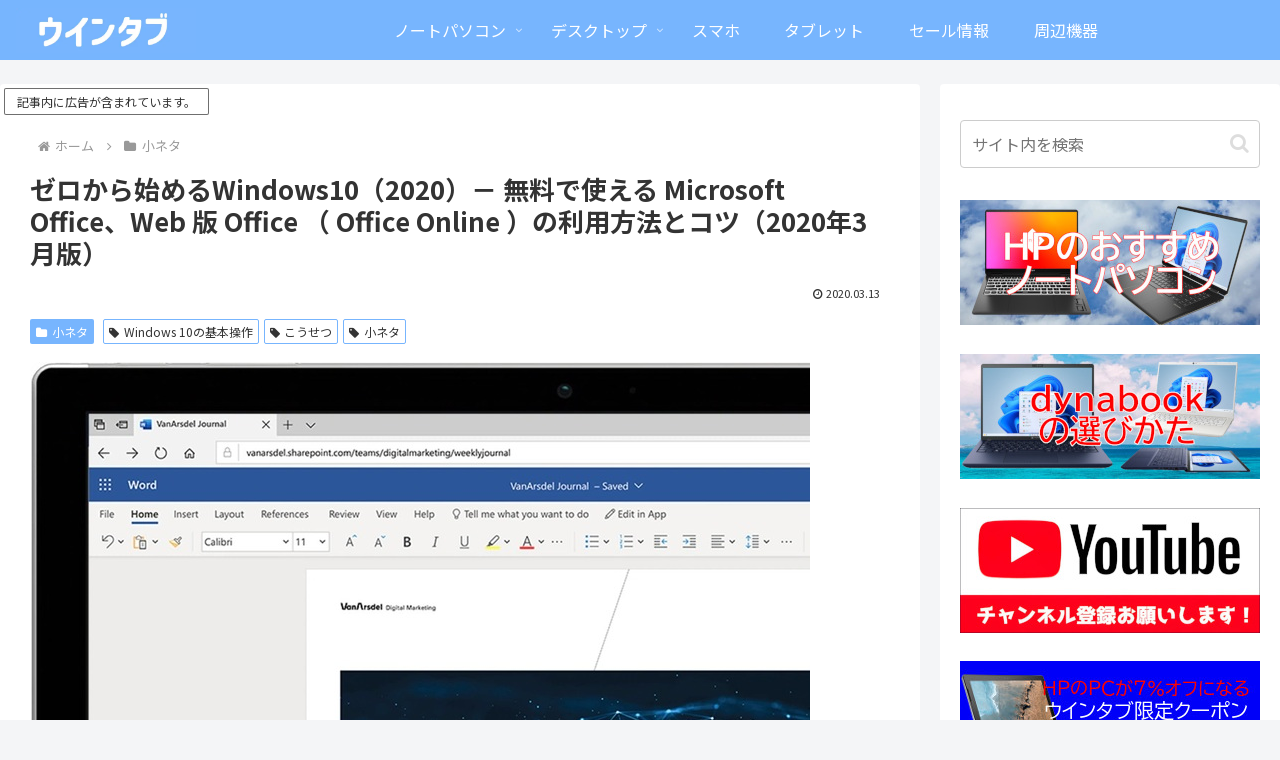

--- FILE ---
content_type: text/html; charset=utf-8
request_url: https://www.google.com/recaptcha/api2/aframe
body_size: 266
content:
<!DOCTYPE HTML><html><head><meta http-equiv="content-type" content="text/html; charset=UTF-8"></head><body><script nonce="nvbkY53ds0kvG3KOsIe50Q">/** Anti-fraud and anti-abuse applications only. See google.com/recaptcha */ try{var clients={'sodar':'https://pagead2.googlesyndication.com/pagead/sodar?'};window.addEventListener("message",function(a){try{if(a.source===window.parent){var b=JSON.parse(a.data);var c=clients[b['id']];if(c){var d=document.createElement('img');d.src=c+b['params']+'&rc='+(localStorage.getItem("rc::a")?sessionStorage.getItem("rc::b"):"");window.document.body.appendChild(d);sessionStorage.setItem("rc::e",parseInt(sessionStorage.getItem("rc::e")||0)+1);localStorage.setItem("rc::h",'1769527968002');}}}catch(b){}});window.parent.postMessage("_grecaptcha_ready", "*");}catch(b){}</script></body></html>

--- FILE ---
content_type: application/javascript; charset=utf-8;
request_url: https://dalc.valuecommerce.com/app3?p=889922821&_s=https%3A%2F%2Fwin-tab.net%2Fmisc%2Foffice_online_2003131%2F&vf=iVBORw0KGgoAAAANSUhEUgAAAAMAAAADCAYAAABWKLW%2FAAAAMElEQVQYV2NkFGP4n5F0i8Gkw4iB0SOK%2Bb%2Fn1kyGyuqpDIy5XF3%2FZ57zYvihocMAAPYSDT2bYpjCAAAAAElFTkSuQmCC
body_size: 4449
content:
vc_linkswitch_callback({"t":"6978da9e","r":"aXjangAKR2sDkQ9sCooAHwqKC5Zq3g","ub":"aXjanQAMSFoDkQ9sCooBbQqKBtjU%2Fg%3D%3D","vcid":"d2_bJAVkBfyb-IabRHzORPM-f6TaP9lN8NxV22jmNRIQeTyidyrWRv6-YntHmvHi","vcpub":"0.673643","www.lenovo.com":{"a":"2680394","m":"218","g":"7d677df5a9","sp":"cid%3Djp%3Aaffiliate%3Adsry7f"},"external-test-pc.staging.furunavi.com":{"a":"2773224","m":"3267352","g":"3db2b0f5d8","sp":"utm_source%3Dvc%26utm_medium%3Daffiliate%26utm_campaign%3Dproduct_detail"},"mouse-jp.co.jp":{"a":"2855198","m":"3547822","g":"014c4c0d8c"},"shopap.lenovo.com":{"a":"2680394","m":"218","g":"7d677df5a9","sp":"cid%3Djp%3Aaffiliate%3Adsry7f"},"www.ark-pc.co.jp":{"a":"2489971","m":"2783092","g":"36a9f7098c"},"www.molekule.jp":{"a":"2425347","m":"2376577","g":"653ecd048c"},"vector.co.jp":{"a":"2425375","m":"2296205","g":"6b33b6d28c"},"www.ankerjapan.com":{"a":"2811827","m":"3397687","g":"1af810b78c"},"nec-lavie.jp":{"a":"2807513","m":"3388586","g":"1305a07fb0","sp":"sc_cid%3Djp%3Aaffiliate%3Atgniag"},"mbhshop.elecom.co.jp":{"a":"2423127","m":"2505544","g":"4bac33a68c"},"sourcenext.com":{"a":"2425347","m":"2376577","g":"653ecd048c"},"www2.mouse-jp.co.jp":{"a":"2855198","m":"3547822","g":"014c4c0d8c"},"www.murauchi.com":{"a":"2328301","m":"26","g":"011c7e0287"},"tsukumo.co.jp":{"a":"2348206","m":"2097626","g":"185b18248c"},"www.nec.lenovouat.com":{"a":"2807513","m":"3388586","g":"1305a07fb0","sp":"sc_cid%3Djp%3Aaffiliate%3Atgniag"},"app-external-test-pc.staging.furunavi.com":{"a":"2773224","m":"3267352","g":"3db2b0f5d8","sp":"utm_source%3Dvc%26utm_medium%3Daffiliate%26utm_campaign%3Dproduct_detail"},"www.minisforum.jp":{"a":"2918784","m":"3751404","g":"734957768c"},"shop.elecom.co.jp":{"a":"2423127","m":"2505544","g":"4bac33a68c"},"pocketalk.jp":{"a":"2425347","m":"2376577","g":"653ecd048c"},"paypaystep.yahoo.co.jp":{"a":"2821580","m":"2201292","g":"3d2278208c"},"www3.lenovo.com":{"a":"2680394","m":"218","g":"7d677df5a9","sp":"cid%3Djp%3Aaffiliate%3Adsry7f"},"app.furunavi.jp":{"a":"2773224","m":"3267352","g":"3db2b0f5d8","sp":"utm_source%3Dvc%26utm_medium%3Daffiliate%26utm_campaign%3Dproduct_detail"},"direct.sanwa.co.jp":{"a":"2706855","m":"3205567","g":"9502b9e98c"},"l":5,"www.frontier-direct.jp":{"a":"2748511","m":"3274554","g":"58c7d5f78c"},"logitec.co.jp":{"a":"2881983","m":"2586296","g":"81cee47f8c"},"www.nec-lavie.jp":{"a":"2807513","m":"3388586","g":"1305a07fb0","sp":"sc_cid%3Djp%3Aaffiliate%3Atgniag"},"paypaymall.yahoo.co.jp":{"a":"2821580","m":"2201292","g":"3d2278208c"},"p":889922821,"enet-japan.com":{"a":"2428656","m":"2036496","g":"73fddbc58c"},"lp.ankerjapan.com":{"a":"2811827","m":"3397687","g":"1af810b78c"},"bit.ly":{"a":"2773224","m":"3267352","g":"3db2b0f5d8","sp":"utm_source%3Dvc%26utm_medium%3Daffiliate%26utm_campaign%3Dproduct_detail"},"sec.sourcenext.info":{"a":"2425347","m":"2376577","g":"653ecd048c"},"s":3114738,"fcf.furunavi.jp":{"a":"2773224","m":"3267352","g":"3db2b0f5d8","sp":"utm_source%3Dvc%26utm_medium%3Daffiliate%26utm_campaign%3Dproduct_detail"},"store.vaio.com":{"a":"2908625","m":"3718738","g":"f7a88ac68c"},"mini-shopping.yahoo.co.jp":{"a":"2821580","m":"2201292","g":"3d2278208c"},"furunavi.jp":{"a":"2773224","m":"3267352","g":"3db2b0f5d8","sp":"utm_source%3Dvc%26utm_medium%3Daffiliate%26utm_campaign%3Dproduct_detail"},"g-tune.jp":{"a":"2855198","m":"3547822","g":"014c4c0d8c"},"online.nojima.co.jp":{"a":"2428656","m":"2036496","g":"73fddbc58c"},"necdirect.jp":{"a":"2807513","m":"3388586","g":"1305a07fb0","sp":"sc_cid%3Djp%3Aaffiliate%3Atgniag"},"fudemame.net":{"a":"2425347","m":"2376577","g":"653ecd048c"},"www.murauchi.co.jp":{"a":"2328301","m":"26","g":"011c7e0287"},"shopping.geocities.jp":{"a":"2821580","m":"2201292","g":"3d2278208c"},"www.print-gakufu.com":{"a":"2450193","m":"2724538","g":"5f9ac19b8c"},"shopping.yahoo.co.jp":{"a":"2821580","m":"2201292","g":"3d2278208c"},"www.amazon.co.jp":{"a":"2614000","m":"2366370","g":"47120e69ac","sp":"tag%3Dvc-22%26linkCode%3Dure"},"www3.nec-lavie.jp":{"a":"2807513","m":"3388586","g":"1305a07fb0","sp":"sc_cid%3Djp%3Aaffiliate%3Atgniag"},"meetingowl.jp":{"a":"2425347","m":"2376577","g":"653ecd048c"},"approach.yahoo.co.jp":{"a":"2821580","m":"2201292","g":"3d2278208c"},"fudeoh.com":{"a":"2425347","m":"2376577","g":"653ecd048c"},"chou-jimaku.com":{"a":"2425347","m":"2376577","g":"653ecd048c"},"www.al2.qa.print-gakufu.com":{"a":"2450193","m":"2724538","g":"5f9ac19b8c"}})